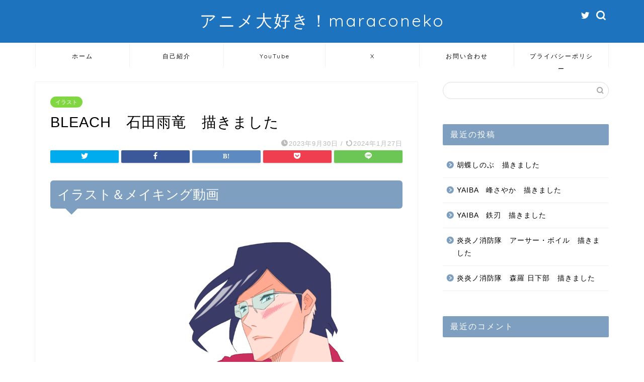

--- FILE ---
content_type: text/html; charset=utf-8
request_url: https://www.google.com/recaptcha/api2/aframe
body_size: 268
content:
<!DOCTYPE HTML><html><head><meta http-equiv="content-type" content="text/html; charset=UTF-8"></head><body><script nonce="HPVBRCKSUHfcbepmqkQDug">/** Anti-fraud and anti-abuse applications only. See google.com/recaptcha */ try{var clients={'sodar':'https://pagead2.googlesyndication.com/pagead/sodar?'};window.addEventListener("message",function(a){try{if(a.source===window.parent){var b=JSON.parse(a.data);var c=clients[b['id']];if(c){var d=document.createElement('img');d.src=c+b['params']+'&rc='+(localStorage.getItem("rc::a")?sessionStorage.getItem("rc::b"):"");window.document.body.appendChild(d);sessionStorage.setItem("rc::e",parseInt(sessionStorage.getItem("rc::e")||0)+1);localStorage.setItem("rc::h",'1768379159088');}}}catch(b){}});window.parent.postMessage("_grecaptcha_ready", "*");}catch(b){}</script></body></html>